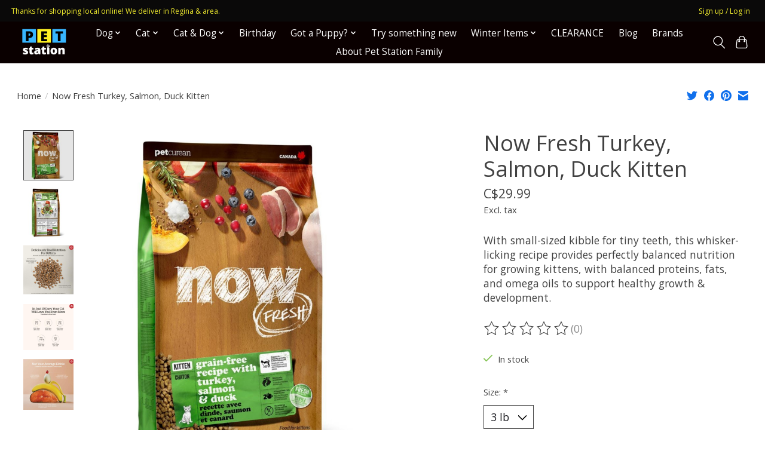

--- FILE ---
content_type: text/html;charset=utf-8
request_url: https://www.petstation.ca/now-fresh-turkey-salmon-duck-kitten.html
body_size: 14023
content:
<!DOCTYPE html>
<html lang="en">
  <head>
    <meta charset="utf-8"/>
<!-- [START] 'blocks/head.rain' -->
<!--

  (c) 2008-2026 Lightspeed Netherlands B.V.
  http://www.lightspeedhq.com
  Generated: 17-01-2026 @ 18:02:31

-->
<link rel="canonical" href="https://www.petstation.ca/now-fresh-turkey-salmon-duck-kitten.html"/>
<link rel="alternate" href="https://www.petstation.ca/index.rss" type="application/rss+xml" title="New products"/>
<meta name="robots" content="noodp,noydir"/>
<meta property="og:url" content="https://www.petstation.ca/now-fresh-turkey-salmon-duck-kitten.html?source=facebook"/>
<meta property="og:site_name" content="Pet Station"/>
<meta property="og:title" content="Now Fresh Turkey, Salmon, Duck Kitten"/>
<meta property="og:description" content="With small-sized kibble for tiny teeth, this whisker-licking recipe provides perfectly balanced nutrition for growing kittens, with balanced proteins, fats, and"/>
<meta property="og:image" content="https://cdn.shoplightspeed.com/shops/639225/files/34912864/now-fresh-now-fresh-turkey-salmon-duck-kitten.jpg"/>
<script src="https://www.powr.io/powr.js?external-type=lightspeed"></script>
<script>
[powr-social-feed id="5cce6b37_1621880607"]
</script>
<!--[if lt IE 9]>
<script src="https://cdn.shoplightspeed.com/assets/html5shiv.js?2025-02-20"></script>
<![endif]-->
<!-- [END] 'blocks/head.rain' -->
    
    
    <title>Now Fresh Turkey, Salmon, Duck Kitten - Pet Station</title>
    <meta name="description" content="With small-sized kibble for tiny teeth, this whisker-licking recipe provides perfectly balanced nutrition for growing kittens, with balanced proteins, fats, and" />
    <meta name="keywords" content="NOW, Fresh, Now, Fresh, Turkey,, Salmon,, Duck, Kitten, pet, pet store, pet food, dogs, cats, birds, cat food, dog food, bird food, small pet, pet lover, pet shop, pet supplies, pet toys, catnip, cat toys, cat litter, dog collar, dry food, wet food" />
    <meta http-equiv="X-UA-Compatible" content="IE=edge">
    <meta name="viewport" content="width=device-width, initial-scale=1">
    <meta name="apple-mobile-web-app-capable" content="yes">
    <meta name="apple-mobile-web-app-status-bar-style" content="black">
    
    <script>document.getElementsByTagName("html")[0].className += " js";</script>

    <link rel="shortcut icon" href="https://cdn.shoplightspeed.com/shops/639225/themes/13296/v/1020075/assets/favicon.png?20241118203746" type="image/x-icon" />
    <link href='//fonts.googleapis.com/css?family=Open%20Sans:400,300,600&display=swap' rel='stylesheet' type='text/css'>
    <link href='//fonts.googleapis.com/css?family=Open%20Sans:400,300,600&display=swap' rel='stylesheet' type='text/css'>
    <link rel="stylesheet" href="https://cdn.shoplightspeed.com/assets/gui-2-0.css?2025-02-20" />
    <link rel="stylesheet" href="https://cdn.shoplightspeed.com/assets/gui-responsive-2-0.css?2025-02-20" />
    <link id="lightspeedframe" rel="stylesheet" href="https://cdn.shoplightspeed.com/shops/639225/themes/13296/assets/style.css?2026011521034120210104183204" />
    <!-- browsers not supporting CSS variables -->
    <script>
      if(!('CSS' in window) || !CSS.supports('color', 'var(--color-var)')) {var cfStyle = document.getElementById('lightspeedframe');if(cfStyle) {var href = cfStyle.getAttribute('href');href = href.replace('style.css', 'style-fallback.css');cfStyle.setAttribute('href', href);}}
    </script>
    <link rel="stylesheet" href="https://cdn.shoplightspeed.com/shops/639225/themes/13296/assets/settings.css?2026011521034120210104183204" />
    <link rel="stylesheet" href="https://cdn.shoplightspeed.com/shops/639225/themes/13296/assets/custom.css?2026011521034120210104183204" />

    <script src="https://cdn.shoplightspeed.com/assets/jquery-3-7-1.js?2025-02-20"></script>
    <script src="https://cdn.shoplightspeed.com/assets/jquery-ui-1-14-1.js?2025-02-20"></script>

  </head>
  <body>
    
          <header class="main-header main-header--mobile js-main-header position-relative">
  <div class="main-header__top-section">
    <div class="main-header__nav-grid justify-between@md container max-width-lg text-xs padding-y-xxs">
      <div>Thanks for shopping local online! We deliver in Regina & area.  </div>
      <ul class="main-header__list flex-grow flex-basis-0 justify-end@md display@md">        
                
                        <li class="main-header__item"><a href="https://www.petstation.ca/account/" class="main-header__link" title="My account">Sign up / Log in</a></li>
      </ul>
    </div>
  </div>
  <div class="main-header__mobile-content container max-width-lg">
          <a href="https://www.petstation.ca/" class="main-header__logo" title="Pet Station your local pet store at your door">
        <img src="https://cdn.shoplightspeed.com/shops/639225/themes/13296/v/171924/assets/logo.png?20210115180247" alt="Pet Station your local pet store at your door">
                <img src="https://cdn.shoplightspeed.com/shops/639225/themes/13296/v/171141/assets/logo-white.png?20210115174331" class="main-header__logo-white" alt="Pet Station your local pet store at your door">
              </a>
        
    <div class="flex items-center">
            <button class="reset main-header__mobile-btn js-tab-focus" aria-controls="cartDrawer">
        <svg class="icon" viewBox="0 0 24 25" fill="none"><title>Toggle cart</title><path d="M2.90171 9.65153C3.0797 8.00106 4.47293 6.75 6.13297 6.75H17.867C19.527 6.75 20.9203 8.00105 21.0982 9.65153L22.1767 19.6515C22.3839 21.5732 20.8783 23.25 18.9454 23.25H5.05454C3.1217 23.25 1.61603 21.5732 1.82328 19.6515L2.90171 9.65153Z" stroke="currentColor" stroke-width="1.5" fill="none"/>
        <path d="M7.19995 9.6001V5.7001C7.19995 2.88345 9.4833 0.600098 12.3 0.600098C15.1166 0.600098 17.4 2.88345 17.4 5.7001V9.6001" stroke="currentColor" stroke-width="1.5" fill="none"/>
        <circle cx="7.19996" cy="10.2001" r="1.8" fill="currentColor"/>
        <ellipse cx="17.4" cy="10.2001" rx="1.8" ry="1.8" fill="currentColor"/></svg>
        <span class="sr-only">Cart</span>
              </button>

      <button class="reset anim-menu-btn js-anim-menu-btn main-header__nav-control js-tab-focus" aria-label="Toggle menu">
        <i class="anim-menu-btn__icon anim-menu-btn__icon--close" aria-hidden="true"></i>
      </button>
    </div>
  </div>

  <div class="main-header__nav" role="navigation">
    <div class="main-header__nav-grid justify-between@md container max-width-lg">
      <div class="main-header__nav-logo-wrapper flex-shrink-0">
        
                  <a href="https://www.petstation.ca/" class="main-header__logo" title="Pet Station your local pet store at your door">
            <img src="https://cdn.shoplightspeed.com/shops/639225/themes/13296/v/171924/assets/logo.png?20210115180247" alt="Pet Station your local pet store at your door">
                        <img src="https://cdn.shoplightspeed.com/shops/639225/themes/13296/v/171141/assets/logo-white.png?20210115174331" class="main-header__logo-white" alt="Pet Station your local pet store at your door">
                      </a>
              </div>
      
      <form action="https://www.petstation.ca/search/" method="get" role="search" class="padding-y-md hide@md">
        <label class="sr-only" for="searchInputMobile">Search</label>
        <input class="header-v3__nav-form-control form-control width-100%" value="" autocomplete="off" type="search" name="q" id="searchInputMobile" placeholder="Search...">
      </form>

      <ul class="main-header__list flex-grow flex-basis-0 flex-wrap justify-center@md">
        
        
                <li class="main-header__item js-main-nav__item">
          <a class="main-header__link js-main-nav__control" href="https://www.petstation.ca/dog/">
            <span>Dog</span>            <svg class="main-header__dropdown-icon icon" viewBox="0 0 16 16"><polygon fill="currentColor" points="8,11.4 2.6,6 4,4.6 8,8.6 12,4.6 13.4,6 "></polygon></svg>                        <i class="main-header__arrow-icon" aria-hidden="true">
              <svg class="icon" viewBox="0 0 16 16">
                <g class="icon__group" fill="none" stroke="currentColor" stroke-linecap="square" stroke-miterlimit="10" stroke-width="2">
                  <path d="M2 2l12 12" />
                  <path d="M14 2L2 14" />
                </g>
              </svg>
            </i>
                        
          </a>
                    <ul class="main-header__dropdown">
            <li class="main-header__dropdown-item"><a href="https://www.petstation.ca/dog/" class="main-header__dropdown-link hide@md">All Dog</a></li>
                        <li class="main-header__dropdown-item js-main-nav__item position-relative">
              <a class="main-header__dropdown-link js-main-nav__control flex justify-between " href="https://www.petstation.ca/dog/dry-food/">
                Dry food
                <svg class="dropdown__desktop-icon icon" aria-hidden="true" viewBox="0 0 12 12"><polyline stroke-width="1" stroke="currentColor" fill="none" stroke-linecap="round" stroke-linejoin="round" points="3.5 0.5 9.5 6 3.5 11.5"></polyline></svg>                                <i class="main-header__arrow-icon" aria-hidden="true">
                  <svg class="icon" viewBox="0 0 16 16">
                    <g class="icon__group" fill="none" stroke="currentColor" stroke-linecap="square" stroke-miterlimit="10" stroke-width="2">
                      <path d="M2 2l12 12" />
                      <path d="M14 2L2 14" />
                    </g>
                  </svg>
                </i>
                              </a>

                            <ul class="main-header__dropdown">
                <li><a href="https://www.petstation.ca/dog/dry-food/" class="main-header__dropdown-link hide@md">All Dry food</a></li>
                                <li><a class="main-header__dropdown-link" href="https://www.petstation.ca/dog/dry-food/all-life-stages/">All Life Stages</a></li>
                                <li><a class="main-header__dropdown-link" href="https://www.petstation.ca/dog/dry-food/skin-coat/">Skin &amp; Coat</a></li>
                                <li><a class="main-header__dropdown-link" href="https://www.petstation.ca/dog/dry-food/sensitive-stomach/">Sensitive Stomach</a></li>
                                <li><a class="main-header__dropdown-link" href="https://www.petstation.ca/dog/dry-food/oral-care/">Oral Care</a></li>
                                <li><a class="main-header__dropdown-link" href="https://www.petstation.ca/dog/dry-food/puppy/">Puppy</a></li>
                                <li><a class="main-header__dropdown-link" href="https://www.petstation.ca/dog/dry-food/senior-weight-management/">Senior &amp; Weight Management</a></li>
                              </ul>
                          </li>
                        <li class="main-header__dropdown-item">
              <a class="main-header__dropdown-link" href="https://www.petstation.ca/dog/freeze-dried-food/">
                Freeze-Dried food
                                              </a>

                          </li>
                        <li class="main-header__dropdown-item js-main-nav__item position-relative">
              <a class="main-header__dropdown-link js-main-nav__control flex justify-between " href="https://www.petstation.ca/dog/fresh-frozen-raw-food/">
                Fresh Frozen Raw Food
                <svg class="dropdown__desktop-icon icon" aria-hidden="true" viewBox="0 0 12 12"><polyline stroke-width="1" stroke="currentColor" fill="none" stroke-linecap="round" stroke-linejoin="round" points="3.5 0.5 9.5 6 3.5 11.5"></polyline></svg>                                <i class="main-header__arrow-icon" aria-hidden="true">
                  <svg class="icon" viewBox="0 0 16 16">
                    <g class="icon__group" fill="none" stroke="currentColor" stroke-linecap="square" stroke-miterlimit="10" stroke-width="2">
                      <path d="M2 2l12 12" />
                      <path d="M14 2L2 14" />
                    </g>
                  </svg>
                </i>
                              </a>

                            <ul class="main-header__dropdown">
                <li><a href="https://www.petstation.ca/dog/fresh-frozen-raw-food/" class="main-header__dropdown-link hide@md">All Fresh Frozen Raw Food</a></li>
                                <li><a class="main-header__dropdown-link" href="https://www.petstation.ca/dog/fresh-frozen-raw-food/k9-choice/">K9 Choice</a></li>
                                <li><a class="main-header__dropdown-link" href="https://www.petstation.ca/dog/fresh-frozen-raw-food/frozen-treats-add-ons/">Frozen Treats &amp; Add ons</a></li>
                                <li><a class="main-header__dropdown-link" href="https://www.petstation.ca/dog/fresh-frozen-raw-food/frozen-raw-bones/">Frozen Raw Bones</a></li>
                                <li><a class="main-header__dropdown-link" href="https://www.petstation.ca/dog/fresh-frozen-raw-food/fresh-frozen-milk/">Fresh Frozen Milk</a></li>
                              </ul>
                          </li>
                        <li class="main-header__dropdown-item">
              <a class="main-header__dropdown-link" href="https://www.petstation.ca/dog/meal-toppers-add-ons/">
                Meal Toppers &amp; Add ons
                                              </a>

                          </li>
                        <li class="main-header__dropdown-item js-main-nav__item position-relative">
              <a class="main-header__dropdown-link js-main-nav__control flex justify-between " href="https://www.petstation.ca/dog/wet-food/">
                Wet food
                <svg class="dropdown__desktop-icon icon" aria-hidden="true" viewBox="0 0 12 12"><polyline stroke-width="1" stroke="currentColor" fill="none" stroke-linecap="round" stroke-linejoin="round" points="3.5 0.5 9.5 6 3.5 11.5"></polyline></svg>                                <i class="main-header__arrow-icon" aria-hidden="true">
                  <svg class="icon" viewBox="0 0 16 16">
                    <g class="icon__group" fill="none" stroke="currentColor" stroke-linecap="square" stroke-miterlimit="10" stroke-width="2">
                      <path d="M2 2l12 12" />
                      <path d="M14 2L2 14" />
                    </g>
                  </svg>
                </i>
                              </a>

                            <ul class="main-header__dropdown">
                <li><a href="https://www.petstation.ca/dog/wet-food/" class="main-header__dropdown-link hide@md">All Wet food</a></li>
                                <li><a class="main-header__dropdown-link" href="https://www.petstation.ca/dog/wet-food/sensitive-stomach/">Sensitive Stomach</a></li>
                                <li><a class="main-header__dropdown-link" href="https://www.petstation.ca/dog/wet-food/skin-coat-care/">Skin &amp; Coat Care</a></li>
                                <li><a class="main-header__dropdown-link" href="https://www.petstation.ca/dog/wet-food/all-life-stages/">All Life Stages</a></li>
                              </ul>
                          </li>
                        <li class="main-header__dropdown-item js-main-nav__item position-relative">
              <a class="main-header__dropdown-link js-main-nav__control flex justify-between " href="https://www.petstation.ca/dog/supplements/">
                Supplements
                <svg class="dropdown__desktop-icon icon" aria-hidden="true" viewBox="0 0 12 12"><polyline stroke-width="1" stroke="currentColor" fill="none" stroke-linecap="round" stroke-linejoin="round" points="3.5 0.5 9.5 6 3.5 11.5"></polyline></svg>                                <i class="main-header__arrow-icon" aria-hidden="true">
                  <svg class="icon" viewBox="0 0 16 16">
                    <g class="icon__group" fill="none" stroke="currentColor" stroke-linecap="square" stroke-miterlimit="10" stroke-width="2">
                      <path d="M2 2l12 12" />
                      <path d="M14 2L2 14" />
                    </g>
                  </svg>
                </i>
                              </a>

                            <ul class="main-header__dropdown">
                <li><a href="https://www.petstation.ca/dog/supplements/" class="main-header__dropdown-link hide@md">All Supplements</a></li>
                                <li><a class="main-header__dropdown-link" href="https://www.petstation.ca/dog/supplements/digestion-gut-health/">Digestion &amp; Gut Health</a></li>
                                <li><a class="main-header__dropdown-link" href="https://www.petstation.ca/dog/supplements/allergy/">Allergy</a></li>
                                <li><a class="main-header__dropdown-link" href="https://www.petstation.ca/dog/supplements/skin-coat/">Skin &amp; Coat</a></li>
                                <li><a class="main-header__dropdown-link" href="https://www.petstation.ca/dog/supplements/joint-health/">Joint Health</a></li>
                                <li><a class="main-header__dropdown-link" href="https://www.petstation.ca/dog/supplements/general-health/">General Health</a></li>
                                <li><a class="main-header__dropdown-link" href="https://www.petstation.ca/dog/supplements/calming/">Calming</a></li>
                                <li><a class="main-header__dropdown-link" href="https://www.petstation.ca/dog/supplements/tick-flea-preventation/">Tick &amp; Flea Preventation</a></li>
                              </ul>
                          </li>
                        <li class="main-header__dropdown-item">
              <a class="main-header__dropdown-link" href="https://www.petstation.ca/dog/medical-care/">
                Medical Care
                                              </a>

                          </li>
                        <li class="main-header__dropdown-item">
              <a class="main-header__dropdown-link" href="https://www.petstation.ca/dog/treats/">
                Treats
                                              </a>

                          </li>
                        <li class="main-header__dropdown-item">
              <a class="main-header__dropdown-link" href="https://www.petstation.ca/dog/bulk-biscuits/">
                Bulk Biscuits
                                              </a>

                          </li>
                        <li class="main-header__dropdown-item">
              <a class="main-header__dropdown-link" href="https://www.petstation.ca/dog/toys/">
                Toys
                                              </a>

                          </li>
                        <li class="main-header__dropdown-item">
              <a class="main-header__dropdown-link" href="https://www.petstation.ca/dog/antler-bully-sticks-and-natural-chews/">
                Antler, Bully Sticks and natural Chews
                                              </a>

                          </li>
                        <li class="main-header__dropdown-item js-main-nav__item position-relative">
              <a class="main-header__dropdown-link js-main-nav__control flex justify-between " href="https://www.petstation.ca/dog/walk-gear/">
                Walk Gear
                <svg class="dropdown__desktop-icon icon" aria-hidden="true" viewBox="0 0 12 12"><polyline stroke-width="1" stroke="currentColor" fill="none" stroke-linecap="round" stroke-linejoin="round" points="3.5 0.5 9.5 6 3.5 11.5"></polyline></svg>                                <i class="main-header__arrow-icon" aria-hidden="true">
                  <svg class="icon" viewBox="0 0 16 16">
                    <g class="icon__group" fill="none" stroke="currentColor" stroke-linecap="square" stroke-miterlimit="10" stroke-width="2">
                      <path d="M2 2l12 12" />
                      <path d="M14 2L2 14" />
                    </g>
                  </svg>
                </i>
                              </a>

                            <ul class="main-header__dropdown">
                <li><a href="https://www.petstation.ca/dog/walk-gear/" class="main-header__dropdown-link hide@md">All Walk Gear</a></li>
                                <li><a class="main-header__dropdown-link" href="https://www.petstation.ca/dog/walk-gear/leash/">Leash</a></li>
                                <li><a class="main-header__dropdown-link" href="https://www.petstation.ca/dog/walk-gear/collar/">Collar</a></li>
                                <li><a class="main-header__dropdown-link" href="https://www.petstation.ca/dog/walk-gear/harness/">Harness</a></li>
                                <li><a class="main-header__dropdown-link" href="https://www.petstation.ca/dog/walk-gear/halti-walk-accessories/">Halti &amp; Walk accessories</a></li>
                              </ul>
                          </li>
                        <li class="main-header__dropdown-item">
              <a class="main-header__dropdown-link" href="https://www.petstation.ca/dog/training-aid-accessories/">
                Training aid accessories
                                              </a>

                          </li>
                        <li class="main-header__dropdown-item">
              <a class="main-header__dropdown-link" href="https://www.petstation.ca/dog/crates-travel-playpens/">
                Crates, Travel, Playpens
                                              </a>

                          </li>
                        <li class="main-header__dropdown-item js-main-nav__item position-relative">
              <a class="main-header__dropdown-link js-main-nav__control flex justify-between " href="https://www.petstation.ca/dog/cleaning-and-grooming/">
                Cleaning and Grooming
                <svg class="dropdown__desktop-icon icon" aria-hidden="true" viewBox="0 0 12 12"><polyline stroke-width="1" stroke="currentColor" fill="none" stroke-linecap="round" stroke-linejoin="round" points="3.5 0.5 9.5 6 3.5 11.5"></polyline></svg>                                <i class="main-header__arrow-icon" aria-hidden="true">
                  <svg class="icon" viewBox="0 0 16 16">
                    <g class="icon__group" fill="none" stroke="currentColor" stroke-linecap="square" stroke-miterlimit="10" stroke-width="2">
                      <path d="M2 2l12 12" />
                      <path d="M14 2L2 14" />
                    </g>
                  </svg>
                </i>
                              </a>

                            <ul class="main-header__dropdown">
                <li><a href="https://www.petstation.ca/dog/cleaning-and-grooming/" class="main-header__dropdown-link hide@md">All Cleaning and Grooming</a></li>
                                <li><a class="main-header__dropdown-link" href="https://www.petstation.ca/dog/cleaning-and-grooming/shampoo-conditioner-detangler/">Shampoo, Conditioner, Detangler</a></li>
                                <li><a class="main-header__dropdown-link" href="https://www.petstation.ca/dog/cleaning-and-grooming/brush-comb-nail-clipper/">Brush, Comb, Nail Clipper</a></li>
                                <li><a class="main-header__dropdown-link" href="https://www.petstation.ca/dog/cleaning-and-grooming/dental-care/">Dental Care</a></li>
                                <li><a class="main-header__dropdown-link" href="https://www.petstation.ca/dog/cleaning-and-grooming/care/">Care </a></li>
                              </ul>
                          </li>
                        <li class="main-header__dropdown-item">
              <a class="main-header__dropdown-link" href="https://www.petstation.ca/dog/poop-bag-clean-up-essentials/">
                Poop bag, Clean up &amp; essentials
                                              </a>

                          </li>
                        <li class="main-header__dropdown-item">
              <a class="main-header__dropdown-link" href="https://www.petstation.ca/dog/apparel/">
                Apparel
                                              </a>

                          </li>
                        <li class="main-header__dropdown-item">
              <a class="main-header__dropdown-link" href="https://www.petstation.ca/dog/accessories/">
                Accessories
                                              </a>

                          </li>
                      </ul>
                  </li>
                <li class="main-header__item js-main-nav__item">
          <a class="main-header__link js-main-nav__control" href="https://www.petstation.ca/cat/">
            <span>Cat</span>            <svg class="main-header__dropdown-icon icon" viewBox="0 0 16 16"><polygon fill="currentColor" points="8,11.4 2.6,6 4,4.6 8,8.6 12,4.6 13.4,6 "></polygon></svg>                        <i class="main-header__arrow-icon" aria-hidden="true">
              <svg class="icon" viewBox="0 0 16 16">
                <g class="icon__group" fill="none" stroke="currentColor" stroke-linecap="square" stroke-miterlimit="10" stroke-width="2">
                  <path d="M2 2l12 12" />
                  <path d="M14 2L2 14" />
                </g>
              </svg>
            </i>
                        
          </a>
                    <ul class="main-header__dropdown">
            <li class="main-header__dropdown-item"><a href="https://www.petstation.ca/cat/" class="main-header__dropdown-link hide@md">All Cat</a></li>
                        <li class="main-header__dropdown-item js-main-nav__item position-relative">
              <a class="main-header__dropdown-link js-main-nav__control flex justify-between " href="https://www.petstation.ca/cat/dry-food/">
                Dry food
                <svg class="dropdown__desktop-icon icon" aria-hidden="true" viewBox="0 0 12 12"><polyline stroke-width="1" stroke="currentColor" fill="none" stroke-linecap="round" stroke-linejoin="round" points="3.5 0.5 9.5 6 3.5 11.5"></polyline></svg>                                <i class="main-header__arrow-icon" aria-hidden="true">
                  <svg class="icon" viewBox="0 0 16 16">
                    <g class="icon__group" fill="none" stroke="currentColor" stroke-linecap="square" stroke-miterlimit="10" stroke-width="2">
                      <path d="M2 2l12 12" />
                      <path d="M14 2L2 14" />
                    </g>
                  </svg>
                </i>
                              </a>

                            <ul class="main-header__dropdown">
                <li><a href="https://www.petstation.ca/cat/dry-food/" class="main-header__dropdown-link hide@md">All Dry food</a></li>
                                <li><a class="main-header__dropdown-link" href="https://www.petstation.ca/cat/dry-food/all-life-stages/">All Life Stages</a></li>
                                <li><a class="main-header__dropdown-link" href="https://www.petstation.ca/cat/dry-food/skin-coat/">Skin &amp; Coat</a></li>
                                <li><a class="main-header__dropdown-link" href="https://www.petstation.ca/cat/dry-food/sensitive-stomatch/">Sensitive stomatch</a></li>
                                <li><a class="main-header__dropdown-link" href="https://www.petstation.ca/cat/dry-food/urinary-hairball-control/">Urinary &amp; Hairball Control</a></li>
                                <li><a class="main-header__dropdown-link" href="https://www.petstation.ca/cat/dry-food/oral-care/">Oral Care</a></li>
                                <li><a class="main-header__dropdown-link" href="https://www.petstation.ca/cat/dry-food/kitten/">Kitten</a></li>
                                <li><a class="main-header__dropdown-link" href="https://www.petstation.ca/cat/dry-food/senior-weight-managment/">Senior &amp; Weight Managment</a></li>
                              </ul>
                          </li>
                        <li class="main-header__dropdown-item js-main-nav__item position-relative">
              <a class="main-header__dropdown-link js-main-nav__control flex justify-between " href="https://www.petstation.ca/cat/wet-moist-food/">
                Wet/ Moist Food
                <svg class="dropdown__desktop-icon icon" aria-hidden="true" viewBox="0 0 12 12"><polyline stroke-width="1" stroke="currentColor" fill="none" stroke-linecap="round" stroke-linejoin="round" points="3.5 0.5 9.5 6 3.5 11.5"></polyline></svg>                                <i class="main-header__arrow-icon" aria-hidden="true">
                  <svg class="icon" viewBox="0 0 16 16">
                    <g class="icon__group" fill="none" stroke="currentColor" stroke-linecap="square" stroke-miterlimit="10" stroke-width="2">
                      <path d="M2 2l12 12" />
                      <path d="M14 2L2 14" />
                    </g>
                  </svg>
                </i>
                              </a>

                            <ul class="main-header__dropdown">
                <li><a href="https://www.petstation.ca/cat/wet-moist-food/" class="main-header__dropdown-link hide@md">All Wet/ Moist Food</a></li>
                                <li><a class="main-header__dropdown-link" href="https://www.petstation.ca/cat/wet-moist-food/sensitive-stomach/">Sensitive Stomach</a></li>
                                <li><a class="main-header__dropdown-link" href="https://www.petstation.ca/cat/wet-moist-food/skin-coat-care/">Skin &amp; Coat Care</a></li>
                                <li><a class="main-header__dropdown-link" href="https://www.petstation.ca/cat/wet-moist-food/all-life-stages/">All Life Stages</a></li>
                              </ul>
                          </li>
                        <li class="main-header__dropdown-item">
              <a class="main-header__dropdown-link" href="https://www.petstation.ca/cat/fresh-frozen-raw-food/">
                Fresh Frozen Raw Food
                                              </a>

                          </li>
                        <li class="main-header__dropdown-item">
              <a class="main-header__dropdown-link" href="https://www.petstation.ca/cat/freeze-dried-food/">
                Freeze- Dried Food
                                              </a>

                          </li>
                        <li class="main-header__dropdown-item">
              <a class="main-header__dropdown-link" href="https://www.petstation.ca/cat/litter/">
                Litter
                                              </a>

                          </li>
                        <li class="main-header__dropdown-item">
              <a class="main-header__dropdown-link" href="https://www.petstation.ca/cat/litter-box-accessories/">
                Litter Box &amp; Accessories
                                              </a>

                          </li>
                        <li class="main-header__dropdown-item">
              <a class="main-header__dropdown-link" href="https://www.petstation.ca/cat/toy/">
                Toy
                                              </a>

                          </li>
                        <li class="main-header__dropdown-item">
              <a class="main-header__dropdown-link" href="https://www.petstation.ca/cat/treats/">
                Treats
                                              </a>

                          </li>
                        <li class="main-header__dropdown-item">
              <a class="main-header__dropdown-link" href="https://www.petstation.ca/cat/supplements/">
                Supplements
                                              </a>

                          </li>
                        <li class="main-header__dropdown-item">
              <a class="main-header__dropdown-link" href="https://www.petstation.ca/cat/leash-collar-harness/">
                Leash Collar Harness
                                              </a>

                          </li>
                        <li class="main-header__dropdown-item">
              <a class="main-header__dropdown-link" href="https://www.petstation.ca/cat/cat-tree-scratch-board/">
                Cat tree &amp; Scratch Board
                                              </a>

                          </li>
                        <li class="main-header__dropdown-item">
              <a class="main-header__dropdown-link" href="https://www.petstation.ca/cat/nail-spa/">
                Nail &amp; Spa
                                              </a>

                          </li>
                        <li class="main-header__dropdown-item">
              <a class="main-header__dropdown-link" href="https://www.petstation.ca/cat/fountains-filters/">
                Fountains &amp; Filters
                                              </a>

                          </li>
                        <li class="main-header__dropdown-item">
              <a class="main-header__dropdown-link" href="https://www.petstation.ca/cat/accessories-travel/">
                Accessories &amp; Travel
                                              </a>

                          </li>
                      </ul>
                  </li>
                <li class="main-header__item js-main-nav__item">
          <a class="main-header__link js-main-nav__control" href="https://www.petstation.ca/cat-dog/">
            <span>Cat &amp; Dog</span>            <svg class="main-header__dropdown-icon icon" viewBox="0 0 16 16"><polygon fill="currentColor" points="8,11.4 2.6,6 4,4.6 8,8.6 12,4.6 13.4,6 "></polygon></svg>                        <i class="main-header__arrow-icon" aria-hidden="true">
              <svg class="icon" viewBox="0 0 16 16">
                <g class="icon__group" fill="none" stroke="currentColor" stroke-linecap="square" stroke-miterlimit="10" stroke-width="2">
                  <path d="M2 2l12 12" />
                  <path d="M14 2L2 14" />
                </g>
              </svg>
            </i>
                        
          </a>
                    <ul class="main-header__dropdown">
            <li class="main-header__dropdown-item"><a href="https://www.petstation.ca/cat-dog/" class="main-header__dropdown-link hide@md">All Cat &amp; Dog</a></li>
                        <li class="main-header__dropdown-item">
              <a class="main-header__dropdown-link" href="https://www.petstation.ca/cat-dog/bandana-bow-tie/">
                Bandana &amp; Bow Tie
                                              </a>

                          </li>
                        <li class="main-header__dropdown-item">
              <a class="main-header__dropdown-link" href="https://www.petstation.ca/cat-dog/dish-slow-feeders-fountains/">
                Dish, Slow feeders &amp; Fountains
                                              </a>

                          </li>
                        <li class="main-header__dropdown-item">
              <a class="main-header__dropdown-link" href="https://www.petstation.ca/cat-dog/bedding/">
                Bedding
                                              </a>

                          </li>
                      </ul>
                  </li>
                <li class="main-header__item">
          <a class="main-header__link" href="https://www.petstation.ca/birthday/">
            Birthday                                    
          </a>
                  </li>
                <li class="main-header__item js-main-nav__item">
          <a class="main-header__link js-main-nav__control" href="https://www.petstation.ca/got-a-puppy/">
            <span>Got a Puppy? </span>            <svg class="main-header__dropdown-icon icon" viewBox="0 0 16 16"><polygon fill="currentColor" points="8,11.4 2.6,6 4,4.6 8,8.6 12,4.6 13.4,6 "></polygon></svg>                        <i class="main-header__arrow-icon" aria-hidden="true">
              <svg class="icon" viewBox="0 0 16 16">
                <g class="icon__group" fill="none" stroke="currentColor" stroke-linecap="square" stroke-miterlimit="10" stroke-width="2">
                  <path d="M2 2l12 12" />
                  <path d="M14 2L2 14" />
                </g>
              </svg>
            </i>
                        
          </a>
                    <ul class="main-header__dropdown">
            <li class="main-header__dropdown-item"><a href="https://www.petstation.ca/got-a-puppy/" class="main-header__dropdown-link hide@md">All Got a Puppy? </a></li>
                        <li class="main-header__dropdown-item">
              <a class="main-header__dropdown-link" href="https://www.petstation.ca/got-a-puppy/nutritious-puppy-food/">
                Nutritious Puppy Food
                                              </a>

                          </li>
                        <li class="main-header__dropdown-item">
              <a class="main-header__dropdown-link" href="https://www.petstation.ca/got-a-puppy/puppies-need-to-chew/">
                Puppies need to chew
                                              </a>

                          </li>
                        <li class="main-header__dropdown-item">
              <a class="main-header__dropdown-link" href="https://www.petstation.ca/got-a-puppy/something-to-play-with/">
                Something to Play with!
                                              </a>

                          </li>
                        <li class="main-header__dropdown-item">
              <a class="main-header__dropdown-link" href="https://www.petstation.ca/got-a-puppy/training-treats/">
                Training Treats
                                              </a>

                          </li>
                        <li class="main-header__dropdown-item">
              <a class="main-header__dropdown-link" href="https://www.petstation.ca/got-a-puppy/training-essentials/">
                Training &amp; Essentials
                                              </a>

                          </li>
                      </ul>
                  </li>
                <li class="main-header__item">
          <a class="main-header__link" href="https://www.petstation.ca/try-something-new/">
            Try something new                                    
          </a>
                  </li>
                <li class="main-header__item js-main-nav__item">
          <a class="main-header__link js-main-nav__control" href="https://www.petstation.ca/winter-items/">
            <span>Winter Items </span>            <svg class="main-header__dropdown-icon icon" viewBox="0 0 16 16"><polygon fill="currentColor" points="8,11.4 2.6,6 4,4.6 8,8.6 12,4.6 13.4,6 "></polygon></svg>                        <i class="main-header__arrow-icon" aria-hidden="true">
              <svg class="icon" viewBox="0 0 16 16">
                <g class="icon__group" fill="none" stroke="currentColor" stroke-linecap="square" stroke-miterlimit="10" stroke-width="2">
                  <path d="M2 2l12 12" />
                  <path d="M14 2L2 14" />
                </g>
              </svg>
            </i>
                        
          </a>
                    <ul class="main-header__dropdown">
            <li class="main-header__dropdown-item"><a href="https://www.petstation.ca/winter-items/" class="main-header__dropdown-link hide@md">All Winter Items </a></li>
                        <li class="main-header__dropdown-item">
              <a class="main-header__dropdown-link" href="https://www.petstation.ca/winter-items/winter-jackets-boots/">
                Winter Jackets &amp; Boots
                                              </a>

                          </li>
                        <li class="main-header__dropdown-item">
              <a class="main-header__dropdown-link" href="https://www.petstation.ca/winter-items/pet-safe-ice-melt/">
                Pet Safe Ice Melt
                                              </a>

                          </li>
                      </ul>
                  </li>
                <li class="main-header__item">
          <a class="main-header__link" href="https://www.petstation.ca/clearance/">
            CLEARANCE                                    
          </a>
                  </li>
        
        
                              <li class="main-header__item">
              <a class="main-header__link" href="https://www.petstation.ca/blogs/everythingaboutpets/">Blog</a>
            </li>
                  
                              <li class="main-header__item">
              <a class="main-header__link" href="https://www.petstation.ca/brands/">Brands</a>
            </li>
                  
                  <li class="main-header__item">
            <a class="main-header__link" href="https://pet-station-639225.shoplightspeed.com/service/about/">
              About Pet Station Family
            </a>
          </li>
                
        <li class="main-header__item hide@md">
          <ul class="main-header__list main-header__list--mobile-items">        
            
                                    <li class="main-header__item"><a href="https://www.petstation.ca/account/" class="main-header__link" title="My account">Sign up / Log in</a></li>
          </ul>
        </li>
        
      </ul>

      <ul class="main-header__list flex-shrink-0 justify-end@md display@md">
        <li class="main-header__item">
          
          <button class="reset switch-icon main-header__link main-header__link--icon js-toggle-search js-switch-icon js-tab-focus" aria-label="Toggle icon">
            <svg class="icon switch-icon__icon--a" viewBox="0 0 24 25"><title>Toggle search</title><path fill-rule="evenodd" clip-rule="evenodd" d="M17.6032 9.55171C17.6032 13.6671 14.267 17.0033 10.1516 17.0033C6.03621 17.0033 2.70001 13.6671 2.70001 9.55171C2.70001 5.4363 6.03621 2.1001 10.1516 2.1001C14.267 2.1001 17.6032 5.4363 17.6032 9.55171ZM15.2499 16.9106C13.8031 17.9148 12.0461 18.5033 10.1516 18.5033C5.20779 18.5033 1.20001 14.4955 1.20001 9.55171C1.20001 4.60787 5.20779 0.600098 10.1516 0.600098C15.0955 0.600098 19.1032 4.60787 19.1032 9.55171C19.1032 12.0591 18.0724 14.3257 16.4113 15.9507L23.2916 22.8311C23.5845 23.1239 23.5845 23.5988 23.2916 23.8917C22.9987 24.1846 22.5239 24.1846 22.231 23.8917L15.2499 16.9106Z" fill="currentColor"/></svg>

            <svg class="icon switch-icon__icon--b" viewBox="0 0 32 32"><title>Toggle search</title><g fill="none" stroke="currentColor" stroke-miterlimit="10" stroke-linecap="round" stroke-linejoin="round" stroke-width="2"><line x1="27" y1="5" x2="5" y2="27"></line><line x1="27" y1="27" x2="5" y2="5"></line></g></svg>
          </button>

        </li>
                <li class="main-header__item">
          <a href="#0" class="main-header__link main-header__link--icon" aria-controls="cartDrawer">
            <svg class="icon" viewBox="0 0 24 25" fill="none"><title>Toggle cart</title><path d="M2.90171 9.65153C3.0797 8.00106 4.47293 6.75 6.13297 6.75H17.867C19.527 6.75 20.9203 8.00105 21.0982 9.65153L22.1767 19.6515C22.3839 21.5732 20.8783 23.25 18.9454 23.25H5.05454C3.1217 23.25 1.61603 21.5732 1.82328 19.6515L2.90171 9.65153Z" stroke="currentColor" stroke-width="1.5" fill="none"/>
            <path d="M7.19995 9.6001V5.7001C7.19995 2.88345 9.4833 0.600098 12.3 0.600098C15.1166 0.600098 17.4 2.88345 17.4 5.7001V9.6001" stroke="currentColor" stroke-width="1.5" fill="none"/>
            <circle cx="7.19996" cy="10.2001" r="1.8" fill="currentColor"/>
            <ellipse cx="17.4" cy="10.2001" rx="1.8" ry="1.8" fill="currentColor"/></svg>
            <span class="sr-only">Cart</span>
                      </a>
        </li>
      </ul>
      
    	<div class="main-header__search-form bg">
        <form action="https://www.petstation.ca/search/" method="get" role="search" class="container max-width-lg">
          <label class="sr-only" for="searchInput">Search</label>
          <input class="header-v3__nav-form-control form-control width-100%" value="" autocomplete="off" type="search" name="q" id="searchInput" placeholder="Search...">
        </form>
      </div>
      
    </div>
  </div>
</header>

<div class="drawer dr-cart js-drawer" id="cartDrawer">
  <div class="drawer__content bg shadow-md flex flex-column" role="alertdialog" aria-labelledby="drawer-cart-title">
    <header class="flex items-center justify-between flex-shrink-0 padding-x-md padding-y-md">
      <h1 id="drawer-cart-title" class="text-base text-truncate">Shopping cart</h1>

      <button class="reset drawer__close-btn js-drawer__close js-tab-focus">
        <svg class="icon icon--xs" viewBox="0 0 16 16"><title>Close cart panel</title><g stroke-width="2" stroke="currentColor" fill="none" stroke-linecap="round" stroke-linejoin="round" stroke-miterlimit="10"><line x1="13.5" y1="2.5" x2="2.5" y2="13.5"></line><line x1="2.5" y1="2.5" x2="13.5" y2="13.5"></line></g></svg>
      </button>
    </header>

    <div class="drawer__body padding-x-md padding-bottom-sm js-drawer__body">
            <p class="margin-y-xxxl color-contrast-medium text-sm text-center">Your cart is currently empty</p>
          </div>

    <footer class="padding-x-md padding-y-md flex-shrink-0">
      <p class="text-sm text-center color-contrast-medium margin-bottom-sm">Safely pay with:</p>
      <p class="text-sm flex flex-wrap gap-xs text-xs@md justify-center">
                  <a href="https://www.petstation.ca/service/payment-methods/" title="Credit Card">
            <img src="https://cdn.shoplightspeed.com/assets/icon-payment-creditcard.png?2025-02-20" alt="Credit Card" height="16" />
          </a>
              </p>
    </footer>
  </div>
</div>                  	  
  
<section class="container max-width-lg product js-product">
  <div class="padding-y-lg grid gap-md">
    <div class="col-6@md">
      <nav class="breadcrumbs text-sm" aria-label="Breadcrumbs">
  <ol class="flex flex-wrap gap-xxs">
    <li class="breadcrumbs__item">
    	<a href="https://www.petstation.ca/" class="color-inherit text-underline-hover">Home</a>
      <span class="color-contrast-low margin-left-xxs" aria-hidden="true">/</span>
    </li>
        <li class="breadcrumbs__item" aria-current="page">
            Now Fresh Turkey, Salmon, Duck Kitten
          </li>
      </ol>
</nav>    </div>
    <div class="col-6@md">
    	<ul class="sharebar flex flex-wrap gap-xs justify-end@md">
        <li>
          <a class="sharebar__btn text-underline-hover js-social-share" data-social="twitter" data-text="NOW Fresh Now Fresh Turkey, Salmon, Duck Kitten on https://www.petstation.ca/now-fresh-turkey-salmon-duck-kitten.html" data-hashtags="" href="https://twitter.com/intent/tweet"><svg class="icon" viewBox="0 0 16 16"><title>Share on Twitter</title><g><path d="M16,3c-0.6,0.3-1.2,0.4-1.9,0.5c0.7-0.4,1.2-1,1.4-1.8c-0.6,0.4-1.3,0.6-2.1,0.8c-0.6-0.6-1.5-1-2.4-1 C9.3,1.5,7.8,3,7.8,4.8c0,0.3,0,0.5,0.1,0.7C5.2,5.4,2.7,4.1,1.1,2.1c-0.3,0.5-0.4,1-0.4,1.7c0,1.1,0.6,2.1,1.5,2.7 c-0.5,0-1-0.2-1.5-0.4c0,0,0,0,0,0c0,1.6,1.1,2.9,2.6,3.2C3,9.4,2.7,9.4,2.4,9.4c-0.2,0-0.4,0-0.6-0.1c0.4,1.3,1.6,2.3,3.1,2.3 c-1.1,0.9-2.5,1.4-4.1,1.4c-0.3,0-0.5,0-0.8,0c1.5,0.9,3.2,1.5,5,1.5c6,0,9.3-5,9.3-9.3c0-0.1,0-0.3,0-0.4C15,4.3,15.6,3.7,16,3z"></path></g></svg></a>
        </li>

        <li>
          <a class="sharebar__btn text-underline-hover js-social-share" data-social="facebook" data-url="https://www.petstation.ca/now-fresh-turkey-salmon-duck-kitten.html" href="https://www.facebook.com/sharer.php"><svg class="icon" viewBox="0 0 16 16"><title>Share on Facebook</title><g><path d="M16,8.048a8,8,0,1,0-9.25,7.9V10.36H4.719V8.048H6.75V6.285A2.822,2.822,0,0,1,9.771,3.173a12.2,12.2,0,0,1,1.791.156V5.3H10.554a1.155,1.155,0,0,0-1.3,1.25v1.5h2.219l-.355,2.312H9.25v5.591A8,8,0,0,0,16,8.048Z"></path></g></svg></a>
        </li>

        <li>
          <a class="sharebar__btn text-underline-hover js-social-share" data-social="pinterest" data-description="NOW Fresh Now Fresh Turkey, Salmon, Duck Kitten" data-media="https://cdn.shoplightspeed.com/shops/639225/files/34912864/image.jpg" data-url="https://www.petstation.ca/now-fresh-turkey-salmon-duck-kitten.html" href="https://pinterest.com/pin/create/button"><svg class="icon" viewBox="0 0 16 16"><title>Share on Pinterest</title><g><path d="M8,0C3.6,0,0,3.6,0,8c0,3.4,2.1,6.3,5.1,7.4c-0.1-0.6-0.1-1.6,0-2.3c0.1-0.6,0.9-4,0.9-4S5.8,8.7,5.8,8 C5.8,6.9,6.5,6,7.3,6c0.7,0,1,0.5,1,1.1c0,0.7-0.4,1.7-0.7,2.7c-0.2,0.8,0.4,1.4,1.2,1.4c1.4,0,2.5-1.5,2.5-3.7 c0-1.9-1.4-3.3-3.3-3.3c-2.3,0-3.6,1.7-3.6,3.5c0,0.7,0.3,1.4,0.6,1.8C5,9.7,5,9.8,5,9.9c-0.1,0.3-0.2,0.8-0.2,0.9 c0,0.1-0.1,0.2-0.3,0.1c-1-0.5-1.6-1.9-1.6-3.1C2.9,5.3,4.7,3,8.2,3c2.8,0,4.9,2,4.9,4.6c0,2.8-1.7,5-4.2,5c-0.8,0-1.6-0.4-1.8-0.9 c0,0-0.4,1.5-0.5,1.9c-0.2,0.7-0.7,1.6-1,2.1C6.4,15.9,7.2,16,8,16c4.4,0,8-3.6,8-8C16,3.6,12.4,0,8,0z"></path></g></svg></a>
        </li>

        <li>
          <a class="sharebar__btn text-underline-hover js-social-share" data-social="mail" data-subject="Email Subject" data-body="NOW Fresh Now Fresh Turkey, Salmon, Duck Kitten on https://www.petstation.ca/now-fresh-turkey-salmon-duck-kitten.html" href="/cdn-cgi/l/email-protection#59">
            <svg class="icon" viewBox="0 0 16 16"><title>Share by Email</title><g><path d="M15,1H1C0.4,1,0,1.4,0,2v1.4l8,4.5l8-4.4V2C16,1.4,15.6,1,15,1z"></path> <path d="M7.5,9.9L0,5.7V14c0,0.6,0.4,1,1,1h14c0.6,0,1-0.4,1-1V5.7L8.5,9.9C8.22,10.04,7.78,10.04,7.5,9.9z"></path></g></svg>
          </a>
        </li>
      </ul>
    </div>
  </div>
  <div class="grid gap-md gap-xxl@md">
    <div class="col-6@md col-7@lg min-width-0">
      <div class="thumbslide thumbslide--vertical thumbslide--left js-thumbslide">
        <div class="slideshow js-product-v2__slideshow slideshow--transition-slide slideshow--ratio-1:1" data-control="hover">
          <p class="sr-only">Product image slideshow Items</p>
          
          <ul class="slideshow__content">
                        <li class="slideshow__item bg js-slideshow__item slideshow__item--selected" data-thumb="https://cdn.shoplightspeed.com/shops/639225/files/34912864/168x168x2/now-fresh-now-fresh-turkey-salmon-duck-kitten.jpg" id="item-1">
              <figure class="position-absolute height-100% width-100% top-0 left-0" data-scale="1.3">
                <div class="img-mag height-100% js-img-mag">    
                  <img class="img-mag__asset js-img-mag__asset" src="https://cdn.shoplightspeed.com/shops/639225/files/34912864/1652x1652x2/now-fresh-now-fresh-turkey-salmon-duck-kitten.jpg" alt="NOW Fresh Now Fresh Turkey, Salmon, Duck Kitten">
                </div>
              </figure>
            </li>
                        <li class="slideshow__item bg js-slideshow__item" data-thumb="https://cdn.shoplightspeed.com/shops/639225/files/34912862/168x168x2/now-fresh-now-fresh-turkey-salmon-duck-kitten.jpg" id="item-2">
              <figure class="position-absolute height-100% width-100% top-0 left-0" data-scale="1.3">
                <div class="img-mag height-100% js-img-mag">    
                  <img class="img-mag__asset js-img-mag__asset" src="https://cdn.shoplightspeed.com/shops/639225/files/34912862/1652x1652x2/now-fresh-now-fresh-turkey-salmon-duck-kitten.jpg" alt="NOW Fresh Now Fresh Turkey, Salmon, Duck Kitten">
                </div>
              </figure>
            </li>
                        <li class="slideshow__item bg js-slideshow__item" data-thumb="https://cdn.shoplightspeed.com/shops/639225/files/69174783/168x168x2/now-fresh-now-fresh-turkey-salmon-duck-kitten.jpg" id="item-3">
              <figure class="position-absolute height-100% width-100% top-0 left-0" data-scale="1.3">
                <div class="img-mag height-100% js-img-mag">    
                  <img class="img-mag__asset js-img-mag__asset" src="https://cdn.shoplightspeed.com/shops/639225/files/69174783/1652x1652x2/now-fresh-now-fresh-turkey-salmon-duck-kitten.jpg" alt="NOW Fresh Now Fresh Turkey, Salmon, Duck Kitten">
                </div>
              </figure>
            </li>
                        <li class="slideshow__item bg js-slideshow__item" data-thumb="https://cdn.shoplightspeed.com/shops/639225/files/69174786/168x168x2/now-fresh-now-fresh-turkey-salmon-duck-kitten.jpg" id="item-4">
              <figure class="position-absolute height-100% width-100% top-0 left-0" data-scale="1.3">
                <div class="img-mag height-100% js-img-mag">    
                  <img class="img-mag__asset js-img-mag__asset" src="https://cdn.shoplightspeed.com/shops/639225/files/69174786/1652x1652x2/now-fresh-now-fresh-turkey-salmon-duck-kitten.jpg" alt="NOW Fresh Now Fresh Turkey, Salmon, Duck Kitten">
                </div>
              </figure>
            </li>
                        <li class="slideshow__item bg js-slideshow__item" data-thumb="https://cdn.shoplightspeed.com/shops/639225/files/69174792/168x168x2/now-fresh-now-fresh-turkey-salmon-duck-kitten.jpg" id="item-5">
              <figure class="position-absolute height-100% width-100% top-0 left-0" data-scale="1.3">
                <div class="img-mag height-100% js-img-mag">    
                  <img class="img-mag__asset js-img-mag__asset" src="https://cdn.shoplightspeed.com/shops/639225/files/69174792/1652x1652x2/now-fresh-now-fresh-turkey-salmon-duck-kitten.jpg" alt="NOW Fresh Now Fresh Turkey, Salmon, Duck Kitten">
                </div>
              </figure>
            </li>
                        <li class="slideshow__item bg js-slideshow__item" data-thumb="https://cdn.shoplightspeed.com/shops/639225/files/69174796/168x168x2/now-fresh-now-fresh-turkey-salmon-duck-kitten.jpg" id="item-6">
              <figure class="position-absolute height-100% width-100% top-0 left-0" data-scale="1.3">
                <div class="img-mag height-100% js-img-mag">    
                  <img class="img-mag__asset js-img-mag__asset" src="https://cdn.shoplightspeed.com/shops/639225/files/69174796/1652x1652x2/now-fresh-now-fresh-turkey-salmon-duck-kitten.jpg" alt="NOW Fresh Now Fresh Turkey, Salmon, Duck Kitten">
                </div>
              </figure>
            </li>
                        <li class="slideshow__item bg js-slideshow__item" data-thumb="https://cdn.shoplightspeed.com/shops/639225/files/69174801/168x168x2/now-fresh-now-fresh-turkey-salmon-duck-kitten.jpg" id="item-7">
              <figure class="position-absolute height-100% width-100% top-0 left-0" data-scale="1.3">
                <div class="img-mag height-100% js-img-mag">    
                  <img class="img-mag__asset js-img-mag__asset" src="https://cdn.shoplightspeed.com/shops/639225/files/69174801/1652x1652x2/now-fresh-now-fresh-turkey-salmon-duck-kitten.jpg" alt="NOW Fresh Now Fresh Turkey, Salmon, Duck Kitten">
                </div>
              </figure>
            </li>
                      </ul>
        </div>
      
        <div class="thumbslide__nav-wrapper" aria-hidden="true">
          <nav class="thumbslide__nav"> 
            <ol class="thumbslide__nav-list">
              <!-- this content will be created using JavaScript -->
            </ol>
          </nav>
        </div>
      </div>
    </div>

    <div class="col-6@md col-5@lg">

      <div class="text-component v-space-xs margin-bottom-md">
        <h1>
                  Now Fresh Turkey, Salmon, Duck Kitten
                </h1>
        
        
        <div class="product__price-wrapper margin-bottom-md">
                    <div class="product__price text-md">C$29.99</div>
                    
                            		<small class="price-tax">Excl. tax</small>                    
          
        </div>
        <p class="">With small-sized kibble for tiny teeth, this whisker-licking recipe provides perfectly balanced nutrition for growing kittens, with balanced proteins, fats, and omega oils to support healthy growth &amp; development.</p>
      </div>
      
            <div class="rating js-rating js-rating--read-only margin-bottom-md flex items-center">
                <p class="sr-only">The rating of this product is <span class="rating__value js-rating__value">0</span> out of 5</p>

        <a href="#proTabPanelReviews" class="rating__link" aria-label="Read reviews">
          <div class="rating__control overflow-hidden rating__control--is-hidden js-rating__control">
            <svg width="24" height="24" viewBox="0 0 24 24"><polygon points="12 1.489 15.09 7.751 22 8.755 17 13.629 18.18 20.511 12 17.261 5.82 20.511 7 13.629 2 8.755 8.91 7.751 12 1.489" fill="currentColor"/></svg>
          </div>
        </a>
        <span class="opacity-60%">(0)</span>
      </div>
            
            <div class="flex flex-column gap-xs margin-bottom-md text-sm">
                <div class="in-stock">
                    <svg class="icon margin-right-xs color-success" viewBox="0 0 16 16"><g stroke-width="2" fill="none" stroke="currentColor" stroke-linecap="round" stroke-linejoin="round" stroke-miterlimit="10"><polyline points="1,9 5,13 15,3 "></polyline> </g></svg>In stock
                               
        </div>
                
              </div>
            
      <form action="https://www.petstation.ca/cart/add/67392316/" class="js-live-quick-checkout" id="product_configure_form" method="post">
                <div class="product-option row">
          <div class="col-md-12">
            <input type="hidden" name="bundle_id" id="product_configure_bundle_id" value="">
<div class="product-configure">
  <div class="product-configure-options" aria-label="Select an option of the product. This will reload the page to show the new option." role="region">
    <div class="product-configure-options-option">
      <label for="product_configure_option_size">Size: <em aria-hidden="true">*</em></label>
      <select name="matrix[size]" id="product_configure_option_size" onchange="document.getElementById('product_configure_form').action = 'https://www.petstation.ca/product/matrix/41054801/'; document.getElementById('product_configure_form').submit();" aria-required="true">
        <option value="3+lb" selected="selected">3 lb</option>
        <option value="8+lb">8 lb</option>
      </select>
      <div class="product-configure-clear"></div>
    </div>
  </div>
<input type="hidden" name="matrix_non_exists" value="">
</div>

          </div>
        </div>
        
                <div class="margin-bottom-md">
          <label class="form-label margin-bottom-sm block" for="qtyInput">Quantity:</label>

          <div class="number-input number-input--v2 js-number-input inline-block">
          	<input class="form-control js-number-input__value" type="number" name="quantity" id="qtyInput" min="0" step="1" value="1">

            <button class="reset number-input__btn number-input__btn--plus js-number-input__btn" aria-label="Increase Quantity">
              <svg class="icon" viewBox="0 0 16 16" aria-hidden="true"><g><line fill="none" stroke="currentColor" stroke-linecap="round" stroke-linejoin="round" stroke-miterlimit="10" x1="8.5" y1="1.5" x2="8.5" y2="15.5"></line> <line fill="none" stroke="currentColor" stroke-linecap="round" stroke-linejoin="round" stroke-miterlimit="10" x1="1.5" y1="8.5" x2="15.5" y2="8.5"></line> </g></svg>
            </button>
            <button class="reset number-input__btn number-input__btn--minus js-number-input__btn" aria-label="Decrease Quantity">
              <svg class="icon" viewBox="0 0 16 16" aria-hidden="true"><g><line fill="none" stroke="currentColor" stroke-linecap="round" stroke-linejoin="round" stroke-miterlimit="10" x1="1.5" y1="8.5" x2="15.5" y2="8.5"></line> </g></svg>
            </button>
          </div>
        </div>
        <div class="margin-bottom-md">
          <div class="flex flex-column flex-row@sm gap-xxs">
            <button class="btn btn--primary btn--add-to-cart flex-grow" type="submit">Add to cart</button>
                      </div>
                    <button class="btn btn--subtle btn--quick-checkout js-quick-checkout-trigger width-100% margin-top-xxs" type="submit" data-checkout-url="https://www.petstation.ca/checkout/" data-clear-url="https://www.petstation.ca/cart/clear/">Buy now</button>
                    <div class="flex gap-md margin-top-sm">
            <a href="https://www.petstation.ca/compare/add/67392316/" class="text-underline-hover color-inherit text-sm flex items-center">
              <svg viewBox="0 0 16 16" class="icon margin-right-xxs"><title>swap-horizontal</title><g stroke-width="1" fill="none" stroke="currentColor" stroke-linecap="round" stroke-linejoin="round" stroke-miterlimit="10"><polyline points="3.5,0.5 0.5,3.5 3.5,6.5 "></polyline> <line x1="12.5" y1="3.5" x2="0.5" y2="3.5"></line> <polyline points="12.5,9.5 15.5,12.5 12.5,15.5 "></polyline> <line x1="3.5" y1="12.5" x2="15.5" y2="12.5"></line></g></svg>
              Add to comparison
            </a>
                      </div>
        </div>
        			</form>

    </div>
  </div>
</section>

<section class="container max-width-lg padding-y-xl">
	<div class="tabs js-tabs">
    <nav class="s-tabs">
      <ul class="s-tabs__list js-tabs__controls" aria-label="Tabs Interface">
        <li><a href="#proTabPanelInformation" class="tabs__control s-tabs__link s-tabs__link--current" aria-selected="true">Description</a></li>                <li><a href="#proTabPanelReviews" class="tabs__control s-tabs__link">Reviews (0)</a></li>      </ul>
    </nav>

    <div class="js-tabs__panels">
            <section id="proTabPanelInformation" class="padding-top-lg max-width-lg js-tabs__panel">
        <div class="text-component margin-bottom-md">
          <div class="ingredientDetail_copy-container__1FyUR">
<div class="ingredientDetail_text-section__TBgSF">
<h5 class="ingredientDetail_title__3_Ro4">Ingredients</h5>
<p class="ingredientDetail_text__2vx2l ingredientDetail_medium__1GHxk">De-boned turkey, whole dried egg, peas, potatoes, potato flour, pea flour, natural flavor, canola oil (preserved with mixed tocopherols), flaxseed, coconut oil (preserved with mixed tocopherols), de-boned salmon, de-boned duck, calcium carbonate, monocalcium phosphate, phosphoric acid, suncured alfalfa, pea fiber, tomato, apples, carrots, pumpkin, sweet potatoes, squash, bananas, blueberries, cranberries, blackberries, pomegranate, papayas, lentils, broccoli, cottage cheese, salt, choline chloride, DL-methionine, taurine, dried chicory root, potassium chloride, vitamins (vitamin E supplement, niacin, L-ascorbyl-2-polyphosphate (a source of vitamin C), thiamine mononitrate, biotin, vitamin A supplement, d-calcium pantothenate, beta-carotene, riboflavin, pyridoxine hydrochloride, vitamin B12 supplement, vitamin D3 supplement, folic acid.), minerals (zinc proteinate, ferrous sulfate, zinc oxide, iron proteinate, copper sulfate, sodium selenite, copper proteinate, manganese proteinate, manganous oxide, calcium iodate.), dried Lactobacillus acidophilus fermentation product, dried Enterococcus faecium fermentation product, L-lysine, yucca schidigera extract, L-carnitine, dried rosemary.</p>
</div>
<div>
<h5 class="ingredientDetail_title__3_Ro4">Calorie Content</h5>
<div class="ingredientDetail_text-section__TBgSF">ME (calculated) = 3972 kcal/kg or 437 kcal/cup (250 ml)</div>
</div>
<div class="ingredientDetail_text-section__TBgSF">
<h5 class="ingredientDetail_title__3_Ro4">Recommended For</h5>
<ul class="ingredientDetail_recommended-list__1uaTn">
<li class="ingredientDetail_recommended__3Gz8P">Kittens</li>
</ul>
</div>
</div>
<div class="ingredientTable_container__1ieXj">
<h5 class="ingredientTable_headline__3KTLj">Guaranteed Analysis</h5>
<table class="ingredientTable_table__2-lDL">
<tbody>
<tr class="ingredientTable_row__1OaeK">
<td class="ingredientTable_data__3k0H_">Crude protein (min)</td>
<td class="ingredientTable_data__3k0H_">33%</td>
</tr>
<tr class="ingredientTable_row__1OaeK">
<td class="ingredientTable_data__3k0H_">Crude fat (min)</td>
<td class="ingredientTable_data__3k0H_">20%</td>
</tr>
<tr class="ingredientTable_row__1OaeK">
<td class="ingredientTable_data__3k0H_">Crude fiber (max)</td>
<td class="ingredientTable_data__3k0H_">2.5%</td>
</tr>
<tr class="ingredientTable_row__1OaeK">
<td class="ingredientTable_data__3k0H_">Moisture (max)</td>
<td class="ingredientTable_data__3k0H_">10%</td>
</tr>
<tr class="ingredientTable_row__1OaeK">
<td class="ingredientTable_data__3k0H_">Ash (max)</td>
<td class="ingredientTable_data__3k0H_">7%</td>
</tr>
<tr class="ingredientTable_row__1OaeK">
<td class="ingredientTable_data__3k0H_">EPA + DHA (min)</td>
<td class="ingredientTable_data__3k0H_">0.05%</td>
</tr>
<tr class="ingredientTable_row__1OaeK">
<td class="ingredientTable_data__3k0H_">Magnesium (min)</td>
<td class="ingredientTable_data__3k0H_">0.09%</td>
</tr>
<tr class="ingredientTable_row__1OaeK">
<td class="ingredientTable_data__3k0H_">*L-Carnitine (min)</td>
<td class="ingredientTable_data__3k0H_">100 mg/kg</td>
</tr>
<tr class="ingredientTable_row__1OaeK">
<td class="ingredientTable_data__3k0H_">Taurine (min)</td>
<td class="ingredientTable_data__3k0H_">0.25%</td>
</tr>
<tr class="ingredientTable_row__1OaeK">
<td class="ingredientTable_data__3k0H_">*Omega 6 (min)</td>
<td class="ingredientTable_data__3k0H_">3.2%</td>
</tr>
<tr class="ingredientTable_row__1OaeK">
<td class="ingredientTable_data__3k0H_">*Omega 3 (min)</td>
<td class="ingredientTable_data__3k0H_">1%</td>
</tr>
</tbody>
</table>
<p> </p>
<p>Made in Canada.</p>
</div>
        </div>
              </section>
            
      
            <section id="proTabPanelReviews" class="padding-top-lg max-width-lg js-tabs__panel">
        
        <div class="flex justify-between">
          <div class="right">
          <span>0</span> stars based on <span>0</span> reviews
          </div>
          <a href="https://www.petstation.ca/account/review/41054801/" class="btn btn--subtle btn--sm">Add your review</a>

        </div>
      </section>
          </div>
  </div>
</section>



<div itemscope itemtype="https://schema.org/Product">
  <meta itemprop="name" content="NOW Fresh Now Fresh Turkey, Salmon, Duck Kitten">
  <meta itemprop="image" content="https://cdn.shoplightspeed.com/shops/639225/files/34912864/300x250x2/now-fresh-now-fresh-turkey-salmon-duck-kitten.jpg" />  <meta itemprop="brand" content="NOW Fresh" />  <meta itemprop="description" content="With small-sized kibble for tiny teeth, this whisker-licking recipe provides perfectly balanced nutrition for growing kittens, with balanced proteins, fats, and omega oils to support healthy growth &amp; development." />  <meta itemprop="itemCondition" itemtype="https://schema.org/OfferItemCondition" content="https://schema.org/NewCondition"/>
  <meta itemprop="gtin13" content="815260007405" />    

<div itemprop="offers" itemscope itemtype="https://schema.org/Offer">
      <meta itemprop="price" content="29.99" />
    <meta itemprop="priceCurrency" content="CAD" />
    <meta itemprop="validFrom" content="2026-01-17" />
  <meta itemprop="priceValidUntil" content="2026-04-17" />
  <meta itemprop="url" content="https://www.petstation.ca/now-fresh-turkey-salmon-duck-kitten.html" />
   <meta itemprop="availability" content="https://schema.org/InStock"/>
  <meta itemprop="inventoryLevel" content="1" />
 </div>
</div>
      <footer class="main-footer border-top">
  <div class="container max-width-lg">

        <div class="main-footer__content padding-y-xl grid gap-md">
      <div class="col-8@lg">
        <div class="grid gap-md">
          <div class="col-6@xs col-3@md">
                        <img src="https://cdn.shoplightspeed.com/shops/639225/themes/13296/v/171924/assets/logo.png?20210115180247" class="footer-logo margin-bottom-md" alt="Pet Station">
                        
            
            <div class="main-footer__social-list flex flex-wrap gap-sm text-sm@md">
                            <a class="main-footer__social-btn" href="https://www.instagram.com/petstationregina/" target="_blank">
                <svg class="icon" viewBox="0 0 16 16"><title>Follow us on Instagram</title><g><circle fill="currentColor" cx="12.145" cy="3.892" r="0.96"></circle> <path d="M8,12c-2.206,0-4-1.794-4-4s1.794-4,4-4s4,1.794,4,4S10.206,12,8,12z M8,6C6.897,6,6,6.897,6,8 s0.897,2,2,2s2-0.897,2-2S9.103,6,8,6z"></path> <path fill="currentColor" d="M12,16H4c-2.056,0-4-1.944-4-4V4c0-2.056,1.944-4,4-4h8c2.056,0,4,1.944,4,4v8C16,14.056,14.056,16,12,16z M4,2C3.065,2,2,3.065,2,4v8c0,0.953,1.047,2,2,2h8c0.935,0,2-1.065,2-2V4c0-0.935-1.065-2-2-2H4z"></path></g></svg>
              </a>
                            
                            <a class="main-footer__social-btn" href="https://www.facebook.com/petstationregina" target="_blank">
                <svg class="icon" viewBox="0 0 16 16"><title>Follow us on Facebook</title><g><path d="M16,8.048a8,8,0,1,0-9.25,7.9V10.36H4.719V8.048H6.75V6.285A2.822,2.822,0,0,1,9.771,3.173a12.2,12.2,0,0,1,1.791.156V5.3H10.554a1.155,1.155,0,0,0-1.3,1.25v1.5h2.219l-.355,2.312H9.25v5.591A8,8,0,0,0,16,8.048Z"></path></g></svg>
              </a>
                            
                            
                      
                            <a class="main-footer__social-btn" href="https://www.youtube.com/channel/UCjarKEQ173KGTmie11hPLQA" target="_blank">
                <svg class="icon" viewBox="0 0 16 16"><title>Follow us on Youtube</title><g><path d="M15.8,4.8c-0.2-1.3-0.8-2.2-2.2-2.4C11.4,2,8,2,8,2S4.6,2,2.4,2.4C1,2.6,0.3,3.5,0.2,4.8C0,6.1,0,8,0,8 s0,1.9,0.2,3.2c0.2,1.3,0.8,2.2,2.2,2.4C4.6,14,8,14,8,14s3.4,0,5.6-0.4c1.4-0.3,2-1.1,2.2-2.4C16,9.9,16,8,16,8S16,6.1,15.8,4.8z M6,11V5l5,3L6,11z"></path></g></svg>
              </a>
                          </div>
          </div>

                              <div class="col-6@xs col-3@md">
            <h4 class="margin-bottom-xs text-md@md">Categories</h4>
            <ul class="grid gap-xs text-sm@md">
                            <li><a class="main-footer__link" href="https://www.petstation.ca/dog/">Dog</a></li>
                            <li><a class="main-footer__link" href="https://www.petstation.ca/cat/">Cat</a></li>
                            <li><a class="main-footer__link" href="https://www.petstation.ca/cat-dog/">Cat &amp; Dog</a></li>
                            <li><a class="main-footer__link" href="https://www.petstation.ca/birthday/">Birthday</a></li>
                            <li><a class="main-footer__link" href="https://www.petstation.ca/got-a-puppy/">Got a Puppy? </a></li>
                            <li><a class="main-footer__link" href="https://www.petstation.ca/try-something-new/">Try something new</a></li>
                            <li><a class="main-footer__link" href="https://www.petstation.ca/winter-items/">Winter Items </a></li>
                            <li><a class="main-footer__link" href="https://www.petstation.ca/clearance/">CLEARANCE</a></li>
                          </ul>
          </div>
          					
                    <div class="col-6@xs col-3@md">
            <h4 class="margin-bottom-xs text-md@md">My account</h4>
            <ul class="grid gap-xs text-sm@md">
              
                                                <li><a class="main-footer__link" href="https://www.petstation.ca/account/" title="Register">Register</a></li>
                                                                <li><a class="main-footer__link" href="https://www.petstation.ca/account/orders/" title="My orders">My orders</a></li>
                                                                <li><a class="main-footer__link" href="https://www.petstation.ca/account/tickets/" title="My tickets">My tickets</a></li>
                                                                                                      </ul>
          </div>

                    <div class="col-6@xs col-3@md">
            <h4 class="margin-bottom-xs text-md@md">Information</h4>
            <ul class="grid gap-xs text-sm@md">
                            <li>
                <a class="main-footer__link" href="https://www.petstation.ca/service/about/" title="About Pet Station Family" >
                  About Pet Station Family
                </a>
              </li>
            	              <li>
                <a class="main-footer__link" href="https://www.petstation.ca/service/general-terms-conditions/" title="General terms &amp; conditions" >
                  General terms &amp; conditions
                </a>
              </li>
            	              <li>
                <a class="main-footer__link" href="https://www.petstation.ca/service/disclaimer/" title="Contact Us" >
                  Contact Us
                </a>
              </li>
            	              <li>
                <a class="main-footer__link" href="https://www.petstation.ca/service/privacy-policy/" title="Privacy policy" >
                  Privacy policy
                </a>
              </li>
            	              <li>
                <a class="main-footer__link" href="https://www.petstation.ca/service/payment-methods/" title="Payment Methods" >
                  Payment Methods
                </a>
              </li>
            	              <li>
                <a class="main-footer__link" href="https://www.petstation.ca/service/shipping-returns/" title="Shipping &amp; returns" >
                  Shipping &amp; returns
                </a>
              </li>
            	              <li>
                <a class="main-footer__link" href="https://www.petstation.ca/service/" title="Frequently asked questions " >
                  Frequently asked questions 
                </a>
              </li>
            	            </ul>
          </div>
        </div>
      </div>
      
                  <form id="formNewsletter" action="https://www.petstation.ca/account/newsletter/" method="post" class="newsletter col-4@lg">
        <input type="hidden" name="key" value="c8389d1e2b04fc0b86f94d2ca2644a2e" />
        <div class="max-width-xxs">
          <div class="text-component margin-bottom-sm">
            <h4 class="text-md@md">Subscribe to our newsletter</h4>
                     </div>

          <div class="grid gap-xxxs text-sm@md">
            <input class="form-control col min-width-0" type="email" name="email" placeholder="Your email address" aria-label="E-mail">
            <button type="submit" class="btn btn--primary col-content">Subscribe</button>
          </div>
        </div>
      </form>
          </div>
  </div>

    <div class="main-footer__colophon border-top padding-y-md">
    <div class="container max-width-lg">
      <div class="flex flex-column items-center gap-sm flex-row@md justify-between@md">
        <div class="powered-by">
          <p class="text-sm text-xs@md">© Copyright 2026 Pet Station
                    	- Powered by
          	          		<a href="http://www.lightspeedhq.com" title="Lightspeed" target="_blank" aria-label="Powered by Lightspeed">Lightspeed</a>
          		          	          </p>
        </div>
  
        <div class="flex items-center">
                    <div class="hallmarks margin-right-md">
                        <figure>
                            <a href="https://cdn.shoplightspeed.com/shops/639225/files/64458075/pet-shop-badge-2024.png" title="Community Votes Regina 2024 Pet Shop">
                              <img src="https://cdn.shoplightspeed.com/shops/639225/files/64458075/pet-shop-badge-2024.png" alt="Community Votes Regina 2024 Pet Shop" width="100" lazy>
                            </a>
                          </figure>
                        <figure>
                            <a href="https://cdn.shoplightspeed.com/shops/639225/files/64458079/pet-food-badge-2024.png" title="Community Votes Regina 2024 Pet Food">
                              <img src="https://cdn.shoplightspeed.com/shops/639225/files/64458079/pet-food-badge-2024.png" alt="Community Votes Regina 2024 Pet Food" width="100" lazy>
                            </a>
                          </figure>
                        <figure>
                            <a href="https://cdn.shoplightspeed.com/shops/639225/files/56314006/winners-badge-regina-2023-platinum-pet-shops.png" title="Community Votes Regina 2023 Pet Shop">
                              <img src="https://cdn.shoplightspeed.com/shops/639225/files/56314006/winners-badge-regina-2023-platinum-pet-shops.png" alt="Community Votes Regina 2023 Pet Shop" width="100" lazy>
                            </a>
                          </figure>
                        <figure>
                            <a href="https://cdn.shoplightspeed.com/shops/639225/files/56314011/winners-badge-regina-2023-platinum-pet-food.png" title="Community Votes Regina 2023 Pet Food">
                              <img src="https://cdn.shoplightspeed.com/shops/639225/files/56314011/winners-badge-regina-2023-platinum-pet-food.png" alt="Community Votes Regina 2023 Pet Food" width="100" lazy>
                            </a>
                          </figure>
                      </div>
                    
          <div class="payment-methods">
            <p class="text-sm flex flex-wrap gap-xs text-xs@md">
                              <a href="https://www.petstation.ca/service/payment-methods/" title="Credit Card" class="payment-methods__item">
                  <img src="https://cdn.shoplightspeed.com/assets/icon-payment-creditcard.png?2025-02-20" alt="Credit Card" height="16" />
                </a>
                          </p>
          </div>
          
          <ul class="main-footer__list flex flex-grow flex-basis-0 justify-end@md">        
            
                      </ul>
        </div>
      </div>
    </div>
  </div>
</footer>        <!-- [START] 'blocks/body.rain' -->
<script data-cfasync="false" src="/cdn-cgi/scripts/5c5dd728/cloudflare-static/email-decode.min.js"></script><script>
(function () {
  var s = document.createElement('script');
  s.type = 'text/javascript';
  s.async = true;
  s.src = 'https://www.petstation.ca/services/stats/pageview.js?product=41054801&hash=ea24';
  ( document.getElementsByTagName('head')[0] || document.getElementsByTagName('body')[0] ).appendChild(s);
})();
</script>
  <script>
    !function(f,b,e,v,n,t,s)
    {if(f.fbq)return;n=f.fbq=function(){n.callMethod?
        n.callMethod.apply(n,arguments):n.queue.push(arguments)};
        if(!f._fbq)f._fbq=n;n.push=n;n.loaded=!0;n.version='2.0';
        n.queue=[];t=b.createElement(e);t.async=!0;
        t.src=v;s=b.getElementsByTagName(e)[0];
        s.parentNode.insertBefore(t,s)}(window, document,'script',
        'https://connect.facebook.net/en_US/fbevents.js');
    $(document).ready(function (){
        fbq('init', '210302551003947');
                fbq('track', 'ViewContent', {"content_ids":["67392316"],"content_name":"NOW Fresh Now Fresh Turkey, Salmon, Duck Kitten","currency":"CAD","value":"29.99","content_type":"product","source":false});
                fbq('track', 'PageView', []);
            });
</script>
<noscript>
    <img height="1" width="1" style="display:none" src="https://www.facebook.com/tr?id=210302551003947&ev=PageView&noscript=1"
    /></noscript>
  [powr-social-feed id="5cce6b37_1621880607"]
<!-- [END] 'blocks/body.rain' -->
    
    <script>
    	var viewOptions = 'View options';
    </script>
		
    <script src="https://cdn.shoplightspeed.com/shops/639225/themes/13296/assets/scripts-min.js?2026011521034120210104183204"></script>
    <script src="https://cdn.shoplightspeed.com/assets/gui.js?2025-02-20"></script>
    <script src="https://cdn.shoplightspeed.com/assets/gui-responsive-2-0.js?2025-02-20"></script>
  <script>(function(){function c(){var b=a.contentDocument||a.contentWindow.document;if(b){var d=b.createElement('script');d.innerHTML="window.__CF$cv$params={r:'9bf7c398a8b97929',t:'MTc2ODY3Mjk1MS4wMDAwMDA='};var a=document.createElement('script');a.nonce='';a.src='/cdn-cgi/challenge-platform/scripts/jsd/main.js';document.getElementsByTagName('head')[0].appendChild(a);";b.getElementsByTagName('head')[0].appendChild(d)}}if(document.body){var a=document.createElement('iframe');a.height=1;a.width=1;a.style.position='absolute';a.style.top=0;a.style.left=0;a.style.border='none';a.style.visibility='hidden';document.body.appendChild(a);if('loading'!==document.readyState)c();else if(window.addEventListener)document.addEventListener('DOMContentLoaded',c);else{var e=document.onreadystatechange||function(){};document.onreadystatechange=function(b){e(b);'loading'!==document.readyState&&(document.onreadystatechange=e,c())}}}})();</script><script defer src="https://static.cloudflareinsights.com/beacon.min.js/vcd15cbe7772f49c399c6a5babf22c1241717689176015" integrity="sha512-ZpsOmlRQV6y907TI0dKBHq9Md29nnaEIPlkf84rnaERnq6zvWvPUqr2ft8M1aS28oN72PdrCzSjY4U6VaAw1EQ==" data-cf-beacon='{"rayId":"9bf7c398a8b97929","version":"2025.9.1","serverTiming":{"name":{"cfExtPri":true,"cfEdge":true,"cfOrigin":true,"cfL4":true,"cfSpeedBrain":true,"cfCacheStatus":true}},"token":"8247b6569c994ee1a1084456a4403cc9","b":1}' crossorigin="anonymous"></script>
</body>
</html>

--- FILE ---
content_type: text/javascript;charset=utf-8
request_url: https://www.petstation.ca/services/stats/pageview.js?product=41054801&hash=ea24
body_size: -412
content:
// SEOshop 17-01-2026 18:02:32